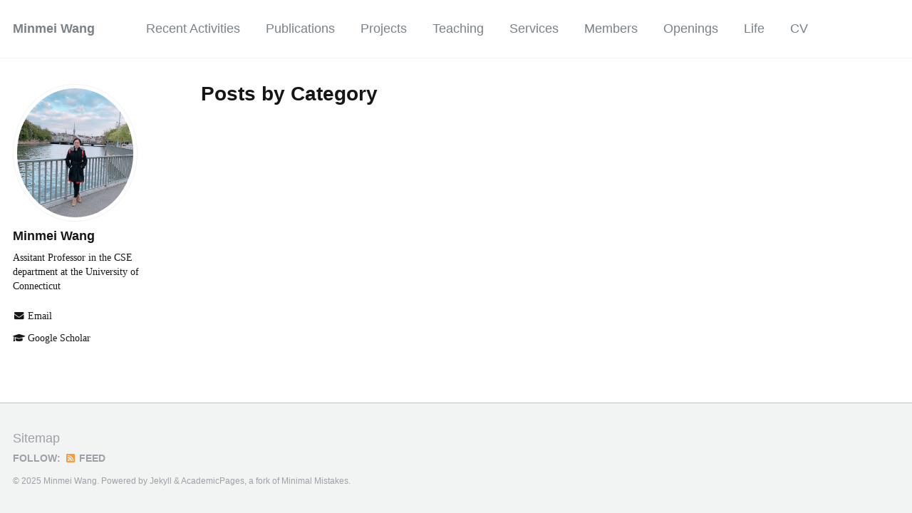

--- FILE ---
content_type: text/html; charset=utf-8
request_url: https://archer-w.github.io/categories/
body_size: 2226
content:
<!doctype html><html lang="en" class="no-js"><head><meta charset="utf-8"> <!-- begin SEO --><title>Posts by Category - Minmei Wang</title><meta property="og:locale" content="en-US"><meta property="og:site_name" content="Minmei Wang"><meta property="og:title" content="Posts by Category"><link rel="canonical" href="https://archer-w.github.io/categories/"><meta property="og:url" content="https://archer-w.github.io/categories/"> <script type="application/ld+json"> { "@context" : "http://schema.org", "@type" : "Person", "name" : "Minmei Wang", "url" : "https://archer-w.github.io", "sameAs" : null } </script> <!-- end SEO --><link href="https://archer-w.github.io/feed.xml" type="application/atom+xml" rel="alternate" title="Minmei Wang Feed"> <!-- http://t.co/dKP3o1e --><meta name="HandheldFriendly" content="True"><meta name="MobileOptimized" content="320"><meta name="viewport" content="width=device-width, initial-scale=1.0"> <script> document.documentElement.className = document.documentElement.className.replace(/\bno-js\b/g, '') + ' js '; </script> <!-- For all browsers --><link rel="stylesheet" href="https://archer-w.github.io/assets/css/main.css"><meta http-equiv="cleartype" content="on"> <!-- start custom head snippets --><link rel="apple-touch-icon" sizes="57x57" href="https://archer-w.github.io/images/apple-touch-icon-57x57.png?v=M44lzPylqQ"><link rel="apple-touch-icon" sizes="60x60" href="https://archer-w.github.io/images/apple-touch-icon-60x60.png?v=M44lzPylqQ"><link rel="apple-touch-icon" sizes="72x72" href="https://archer-w.github.io/images/apple-touch-icon-72x72.png?v=M44lzPylqQ"><link rel="apple-touch-icon" sizes="76x76" href="https://archer-w.github.io/images/apple-touch-icon-76x76.png?v=M44lzPylqQ"><link rel="apple-touch-icon" sizes="114x114" href="https://archer-w.github.io/images/apple-touch-icon-114x114.png?v=M44lzPylqQ"><link rel="apple-touch-icon" sizes="120x120" href="https://archer-w.github.io/images/apple-touch-icon-120x120.png?v=M44lzPylqQ"><link rel="apple-touch-icon" sizes="144x144" href="https://archer-w.github.io/images/apple-touch-icon-144x144.png?v=M44lzPylqQ"><link rel="apple-touch-icon" sizes="152x152" href="https://archer-w.github.io/images/apple-touch-icon-152x152.png?v=M44lzPylqQ"><link rel="apple-touch-icon" sizes="180x180" href="https://archer-w.github.io/images/apple-touch-icon-180x180.png?v=M44lzPylqQ"><link rel="icon" type="image/png" href="https://archer-w.github.io/images/favicon-32x32.png?v=M44lzPylqQ" sizes="32x32"><link rel="icon" type="image/png" href="https://archer-w.github.io/images/android-chrome-192x192.png?v=M44lzPylqQ" sizes="192x192"><link rel="icon" type="image/png" href="https://archer-w.github.io/images/favicon-96x96.png?v=M44lzPylqQ" sizes="96x96"><link rel="icon" type="image/png" href="https://archer-w.github.io/images/favicon-16x16.png?v=M44lzPylqQ" sizes="16x16"><link rel="manifest" href="https://archer-w.github.io/images/manifest.json?v=M44lzPylqQ"><link rel="mask-icon" href="https://archer-w.github.io/images/safari-pinned-tab.svg?v=M44lzPylqQ" color="#000000"><link rel="shortcut icon" href="/images/favicon.ico?v=M44lzPylqQ"><meta name="msapplication-TileColor" content="#000000"><meta name="msapplication-TileImage" content="https://archer-w.github.io/images/mstile-144x144.png?v=M44lzPylqQ"><meta name="msapplication-config" content="https://archer-w.github.io/images/browserconfig.xml?v=M44lzPylqQ"><meta name="theme-color" content="#ffffff"><link rel="stylesheet" href="https://archer-w.github.io/assets/css/academicons.css"/> <script type="text/x-mathjax-config"> MathJax.Hub.Config({ TeX: { equationNumbers: { autoNumber: "all" } } }); </script> <script type="text/x-mathjax-config"> MathJax.Hub.Config({ tex2jax: { inlineMath: [ ['$','$'], ["\\(","\\)"] ], processEscapes: true } }); </script> <script src='https://cdnjs.cloudflare.com/ajax/libs/mathjax/2.7.4/latest.js?config=TeX-MML-AM_CHTML' async></script> <!-- end custom head snippets --></head><body> <!--[if lt IE 9]><div class="notice--danger align-center" style="margin: 0;">You are using an <strong>outdated</strong> browser. Please <a href="http://browsehappy.com/">upgrade your browser</a> to improve your experience.</div><![endif]--><div class="masthead"><div class="masthead__inner-wrap"><div class="masthead__menu"><nav id="site-nav" class="greedy-nav"> <button><div class="navicon"></div></button><ul class="visible-links"><li class="masthead__menu-item masthead__menu-item--lg"><a href="https://archer-w.github.io/">Minmei Wang</a></li><li class="masthead__menu-item"><a href="https://archer-w.github.io/activities/">Recent Activities</a></li><li class="masthead__menu-item"><a href="https://archer-w.github.io/publications/">Publications</a></li><li class="masthead__menu-item"><a href="https://archer-w.github.io/projects/">Projects</a></li><li class="masthead__menu-item"><a href="https://archer-w.github.io/teaching/">Teaching</a></li><li class="masthead__menu-item"><a href="https://archer-w.github.io/service/">Services</a></li><li class="masthead__menu-item"><a href="https://archer-w.github.io/members/">Members</a></li><li class="masthead__menu-item"><a href="https://archer-w.github.io/openings/">Openings</a></li><li class="masthead__menu-item"><a href="https://archer-w.github.io/life/">Life</a></li><li class="masthead__menu-item"><a href="https://archer-w.github.io/cv/">CV</a></li></ul><ul class="hidden-links hidden"></ul></nav></div></div></div><div id="main" role="main"><div class="sidebar sticky"><div itemscope itemtype="http://schema.org/Person"><div class="author__avatar"> <img src="https://archer-w.github.io/images/wang1.jpeg" class="author__avatar" alt="Minmei Wang"></div><div class="author__content"><h3 class="author__name">Minmei Wang</h3><p class="author__bio">Assitant Professor in the CSE department at the University of Connecticut</p></div><div class="author__urls-wrapper"> <button class="btn btn--inverse">Follow</button><ul class="author__urls social-icons"><li><a href="mailto:minmei.wang@uconn.edu"><i class="fas fa-fw fa-envelope" aria-hidden="true"></i> Email</a></li><li><a href="https://scholar.google.com/citations?hl=en&user=5bjUy-4AAAAJ"><i class="fas fa-fw fa-graduation-cap"></i> Google Scholar</a></li></ul></div></div></div><div class="archive"><h1 class="page__title">Posts by Category</h1><!-- # Jekyll Group-By-Array 0.1.0 # https://github.com/mushishi78/jekyll-group-by-array # © 2015 Max White <mushishi78@gmail.com> # MIT License --> <!-- Initialize --> <!-- Map --> <!-- Flatten --> <!-- Uniq --> <!-- group_items --></div></div><div class="page__footer"><footer> <!-- start custom footer snippets --> <a href="/sitemap/">Sitemap</a> <!-- end custom footer snippets --><div class="page__footer-follow"><ul class="social-icons"><li><strong>Follow:</strong></li><li><a href="https://archer-w.github.io/feed.xml"><i class="fa fa-fw fa-rss-square" aria-hidden="true"></i> Feed</a></li></ul></div><div class="page__footer-copyright">&copy; 2025 Minmei Wang. Powered by <a href="http://jekyllrb.com" rel="nofollow">Jekyll</a> &amp; <a href="https://github.com/academicpages/academicpages.github.io">AcademicPages</a>, a fork of <a href="https://mademistakes.com/work/minimal-mistakes-jekyll-theme/" rel="nofollow">Minimal Mistakes</a>.</div></footer></div><script src="https://archer-w.github.io/assets/js/main.min.js"></script> <script> (function(i,s,o,g,r,a,m){i['GoogleAnalyticsObject']=r;i[r]=i[r]||function(){ (i[r].q=i[r].q||[]).push(arguments)},i[r].l=1*new Date();a=s.createElement(o), m=s.getElementsByTagName(o)[0];a.async=1;a.src=g;m.parentNode.insertBefore(a,m) })(window,document,'script','//www.google-analytics.com/analytics.js','ga'); ga('create', '', 'auto'); ga('send', 'pageview'); </script></body></html>
